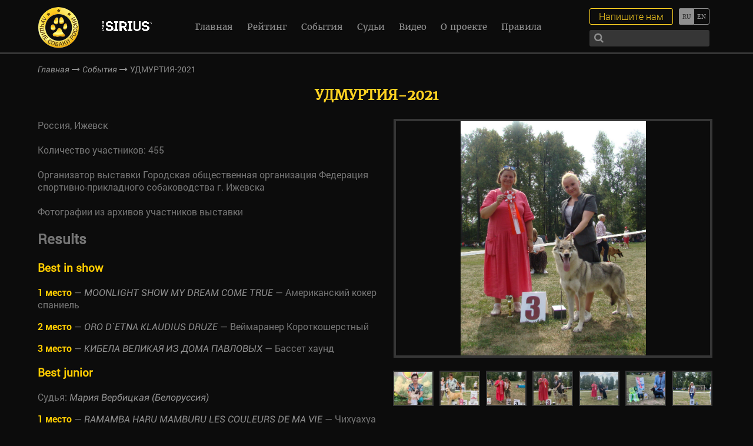

--- FILE ---
content_type: text/html; charset=UTF-8
request_url: https://bestrussian.dog/events/2021-08-21-udmurtiya-2021/
body_size: 12678
content:
<!DOCTYPE html>
<!--[if lt IE 7]><html lang="ru" class="lt-ie9 lt-ie8 lt-ie7"><![endif]-->
<!--[if IE 7]><html lang="ru" class="lt-ie9 lt-ie8"><![endif]-->
<!--[if IE 8]><html lang="ru" class="lt-ie9"><![endif]-->
<!--[if gt IE 8]><!-->
<html lang="ru">
<!--<![endif]-->
<head>
  <meta charset="utf-8" />
  <title>УДМУРТИЯ-2021 &#8212; Международный выставочный рейтинг шоу собак</title>
  <meta http-equiv="X-UA-Compatible" content="IE=edge" />
  <meta name="viewport" content="width=device-width, initial-scale=1.0, minimum-scale=1.0, maximum-scale=1.0, user-scalable=no" />
  <link rel="shortcut icon" href="https://bestrussian.dog/wp-content/themes/brd/img/favicon.ico" />
  <link rel="stylesheet" href="https://maxcdn.bootstrapcdn.com/font-awesome/4.7.0/css/font-awesome.min.css">
  <link rel="stylesheet" href="https://bestrussian.dog/wp-content/themes/brd/libs/magnific-popup/magnific-popup.css" />
  <link rel="stylesheet" href="https://bestrussian.dog/wp-content/themes/brd/libs/slick/slick.css">
  <link rel="stylesheet" href="https://bestrussian.dog/wp-content/themes/brd/libs/EasyDropDown/themes/easydropdown.css"/>
  <link rel="stylesheet" href="https://bestrussian.dog/wp-content/themes/brd/css/fonts.css" />
  <link rel="stylesheet" href="https://bestrussian.dog/wp-content/themes/brd/css/main.css?1769191847" />
  <link rel="stylesheet" href="https://bestrussian.dog/wp-content/themes/brd/css/media.css?1769191847" />
  <meta name='robots' content='index, follow, max-image-preview:large, max-snippet:-1, max-video-preview:-1' />

	<!-- This site is optimized with the Yoast SEO plugin v26.8 - https://yoast.com/product/yoast-seo-wordpress/ -->
	<meta name="description" content="Информация о заводчиках, владельцах и хендлерах. Анонсы, репортажи, фотографии, видео и результаты выставок." />
	<link rel="canonical" href="https://bestrussian.dog/events/2021-08-21-udmurtiya-2021/" />
	<meta property="og:locale" content="ru_RU" />
	<meta property="og:type" content="article" />
	<meta property="og:title" content="УДМУРТИЯ-2021 &#8212; Международный выставочный рейтинг шоу собак" />
	<meta property="og:description" content="Информация о заводчиках, владельцах и хендлерах. Анонсы, репортажи, фотографии, видео и результаты выставок." />
	<meta property="og:url" content="https://bestrussian.dog/events/2021-08-21-udmurtiya-2021/" />
	<meta property="og:site_name" content="Международный выставочный рейтинг шоу собак" />
	<meta property="article:publisher" content="https://facebook.com/bestrussiandog" />
	<meta property="article:published_time" content="2021-09-01T17:34:06+00:00" />
	<meta property="article:modified_time" content="2025-02-20T19:17:41+00:00" />
	<meta name="author" content="Yuliya Demidova" />
	<meta name="twitter:card" content="summary_large_image" />
	<meta name="twitter:creator" content="@BestRussianDog" />
	<meta name="twitter:site" content="@BestRussianDog" />
	<meta name="twitter:label1" content="Написано автором" />
	<meta name="twitter:data1" content="Yuliya Demidova" />
	<script type="application/ld+json" class="yoast-schema-graph">{"@context":"https://schema.org","@graph":[{"@type":"Article","@id":"https://bestrussian.dog/events/2021-08-21-udmurtiya-2021/#article","isPartOf":{"@id":"https://bestrussian.dog/events/2021-08-21-udmurtiya-2021/"},"author":{"name":"Yuliya Demidova","@id":"https://bestrussian.dog/#/schema/person/3f8d42bb330e1931e62b5cedd9258a7f"},"headline":"2021-08-21 УДМУРТИЯ-2021","datePublished":"2021-09-01T17:34:06+00:00","dateModified":"2025-02-20T19:17:41+00:00","mainEntityOfPage":{"@id":"https://bestrussian.dog/events/2021-08-21-udmurtiya-2021/"},"wordCount":4,"publisher":{"@id":"https://bestrussian.dog/#organization"},"articleSection":["События"],"inLanguage":"ru-RU"},{"@type":"WebPage","@id":"https://bestrussian.dog/events/2021-08-21-udmurtiya-2021/","url":"https://bestrussian.dog/events/2021-08-21-udmurtiya-2021/","name":"УДМУРТИЯ-2021 &#8212; Международный выставочный рейтинг шоу собак","isPartOf":{"@id":"https://bestrussian.dog/#website"},"datePublished":"2021-09-01T17:34:06+00:00","dateModified":"2025-02-20T19:17:41+00:00","description":"Информация о заводчиках, владельцах и хендлерах. Анонсы, репортажи, фотографии, видео и результаты выставок.","breadcrumb":{"@id":"https://bestrussian.dog/events/2021-08-21-udmurtiya-2021/#breadcrumb"},"inLanguage":"ru-RU","potentialAction":[{"@type":"ReadAction","target":["https://bestrussian.dog/events/2021-08-21-udmurtiya-2021/"]}]},{"@type":"BreadcrumbList","@id":"https://bestrussian.dog/events/2021-08-21-udmurtiya-2021/#breadcrumb","itemListElement":[{"@type":"ListItem","position":1,"name":"Главная страница","item":"https://bestrussian.dog/"},{"@type":"ListItem","position":2,"name":"2021-08-21 УДМУРТИЯ-2021"}]},{"@type":"WebSite","@id":"https://bestrussian.dog/#website","url":"https://bestrussian.dog/","name":"Международный выставочный рейтинг шоу собак","description":"Международный выставочный рейтинг шоу собак. Информация о заводчиках, владельцах и хендлерах. Анонсы, репортажи, фотографии, видео и результаты выставок.","publisher":{"@id":"https://bestrussian.dog/#organization"},"potentialAction":[{"@type":"SearchAction","target":{"@type":"EntryPoint","urlTemplate":"https://bestrussian.dog/?s={search_term_string}"},"query-input":{"@type":"PropertyValueSpecification","valueRequired":true,"valueName":"search_term_string"}}],"inLanguage":"ru-RU"},{"@type":"Organization","@id":"https://bestrussian.dog/#organization","name":"Международный выставочный рейтинг шоу собак","url":"https://bestrussian.dog/","logo":{"@type":"ImageObject","inLanguage":"ru-RU","@id":"https://bestrussian.dog/#/schema/logo/image/","url":"https://bestrussian.dog/wp-content/uploads/2024/05/logo-rus.png","contentUrl":"https://bestrussian.dog/wp-content/uploads/2024/05/logo-rus.png","width":71,"height":70,"caption":"Международный выставочный рейтинг шоу собак"},"image":{"@id":"https://bestrussian.dog/#/schema/logo/image/"},"sameAs":["https://facebook.com/bestrussiandog","https://x.com/BestRussianDog","https://instagram.com/bestrussianwoof","https://youtube.com/channel/UCKCYF1H_RiYkhY2LtxcTPDw"]},{"@type":"Person","@id":"https://bestrussian.dog/#/schema/person/3f8d42bb330e1931e62b5cedd9258a7f","name":"Yuliya Demidova","image":{"@type":"ImageObject","inLanguage":"ru-RU","@id":"https://bestrussian.dog/#/schema/person/image/","url":"https://secure.gravatar.com/avatar/e041688d2db5663b48d3d7a7e2d97e65841b2321195cfac9e246a77849068c39?s=96&d=mm&r=g","contentUrl":"https://secure.gravatar.com/avatar/e041688d2db5663b48d3d7a7e2d97e65841b2321195cfac9e246a77849068c39?s=96&d=mm&r=g","caption":"Yuliya Demidova"}}]}</script>
	<!-- / Yoast SEO plugin. -->


<link rel="alternate" title="oEmbed (JSON)" type="application/json+oembed" href="https://bestrussian.dog/wp-json/oembed/1.0/embed?url=https%3A%2F%2Fbestrussian.dog%2Fevents%2F2021-08-21-udmurtiya-2021%2F" />
<link rel="alternate" title="oEmbed (XML)" type="text/xml+oembed" href="https://bestrussian.dog/wp-json/oembed/1.0/embed?url=https%3A%2F%2Fbestrussian.dog%2Fevents%2F2021-08-21-udmurtiya-2021%2F&#038;format=xml" />
<style id='wp-img-auto-sizes-contain-inline-css' type='text/css'>
img:is([sizes=auto i],[sizes^="auto," i]){contain-intrinsic-size:3000px 1500px}
/*# sourceURL=wp-img-auto-sizes-contain-inline-css */
</style>
<style id='wp-emoji-styles-inline-css' type='text/css'>

	img.wp-smiley, img.emoji {
		display: inline !important;
		border: none !important;
		box-shadow: none !important;
		height: 1em !important;
		width: 1em !important;
		margin: 0 0.07em !important;
		vertical-align: -0.1em !important;
		background: none !important;
		padding: 0 !important;
	}
/*# sourceURL=wp-emoji-styles-inline-css */
</style>
<link rel='stylesheet' id='wp-block-library-css' href='https://bestrussian.dog/wp-includes/css/dist/block-library/style.min.css?ver=6.9' type='text/css' media='all' />
<style id='global-styles-inline-css' type='text/css'>
:root{--wp--preset--aspect-ratio--square: 1;--wp--preset--aspect-ratio--4-3: 4/3;--wp--preset--aspect-ratio--3-4: 3/4;--wp--preset--aspect-ratio--3-2: 3/2;--wp--preset--aspect-ratio--2-3: 2/3;--wp--preset--aspect-ratio--16-9: 16/9;--wp--preset--aspect-ratio--9-16: 9/16;--wp--preset--color--black: #000000;--wp--preset--color--cyan-bluish-gray: #abb8c3;--wp--preset--color--white: #ffffff;--wp--preset--color--pale-pink: #f78da7;--wp--preset--color--vivid-red: #cf2e2e;--wp--preset--color--luminous-vivid-orange: #ff6900;--wp--preset--color--luminous-vivid-amber: #fcb900;--wp--preset--color--light-green-cyan: #7bdcb5;--wp--preset--color--vivid-green-cyan: #00d084;--wp--preset--color--pale-cyan-blue: #8ed1fc;--wp--preset--color--vivid-cyan-blue: #0693e3;--wp--preset--color--vivid-purple: #9b51e0;--wp--preset--gradient--vivid-cyan-blue-to-vivid-purple: linear-gradient(135deg,rgb(6,147,227) 0%,rgb(155,81,224) 100%);--wp--preset--gradient--light-green-cyan-to-vivid-green-cyan: linear-gradient(135deg,rgb(122,220,180) 0%,rgb(0,208,130) 100%);--wp--preset--gradient--luminous-vivid-amber-to-luminous-vivid-orange: linear-gradient(135deg,rgb(252,185,0) 0%,rgb(255,105,0) 100%);--wp--preset--gradient--luminous-vivid-orange-to-vivid-red: linear-gradient(135deg,rgb(255,105,0) 0%,rgb(207,46,46) 100%);--wp--preset--gradient--very-light-gray-to-cyan-bluish-gray: linear-gradient(135deg,rgb(238,238,238) 0%,rgb(169,184,195) 100%);--wp--preset--gradient--cool-to-warm-spectrum: linear-gradient(135deg,rgb(74,234,220) 0%,rgb(151,120,209) 20%,rgb(207,42,186) 40%,rgb(238,44,130) 60%,rgb(251,105,98) 80%,rgb(254,248,76) 100%);--wp--preset--gradient--blush-light-purple: linear-gradient(135deg,rgb(255,206,236) 0%,rgb(152,150,240) 100%);--wp--preset--gradient--blush-bordeaux: linear-gradient(135deg,rgb(254,205,165) 0%,rgb(254,45,45) 50%,rgb(107,0,62) 100%);--wp--preset--gradient--luminous-dusk: linear-gradient(135deg,rgb(255,203,112) 0%,rgb(199,81,192) 50%,rgb(65,88,208) 100%);--wp--preset--gradient--pale-ocean: linear-gradient(135deg,rgb(255,245,203) 0%,rgb(182,227,212) 50%,rgb(51,167,181) 100%);--wp--preset--gradient--electric-grass: linear-gradient(135deg,rgb(202,248,128) 0%,rgb(113,206,126) 100%);--wp--preset--gradient--midnight: linear-gradient(135deg,rgb(2,3,129) 0%,rgb(40,116,252) 100%);--wp--preset--font-size--small: 13px;--wp--preset--font-size--medium: 20px;--wp--preset--font-size--large: 36px;--wp--preset--font-size--x-large: 42px;--wp--preset--spacing--20: 0.44rem;--wp--preset--spacing--30: 0.67rem;--wp--preset--spacing--40: 1rem;--wp--preset--spacing--50: 1.5rem;--wp--preset--spacing--60: 2.25rem;--wp--preset--spacing--70: 3.38rem;--wp--preset--spacing--80: 5.06rem;--wp--preset--shadow--natural: 6px 6px 9px rgba(0, 0, 0, 0.2);--wp--preset--shadow--deep: 12px 12px 50px rgba(0, 0, 0, 0.4);--wp--preset--shadow--sharp: 6px 6px 0px rgba(0, 0, 0, 0.2);--wp--preset--shadow--outlined: 6px 6px 0px -3px rgb(255, 255, 255), 6px 6px rgb(0, 0, 0);--wp--preset--shadow--crisp: 6px 6px 0px rgb(0, 0, 0);}:where(.is-layout-flex){gap: 0.5em;}:where(.is-layout-grid){gap: 0.5em;}body .is-layout-flex{display: flex;}.is-layout-flex{flex-wrap: wrap;align-items: center;}.is-layout-flex > :is(*, div){margin: 0;}body .is-layout-grid{display: grid;}.is-layout-grid > :is(*, div){margin: 0;}:where(.wp-block-columns.is-layout-flex){gap: 2em;}:where(.wp-block-columns.is-layout-grid){gap: 2em;}:where(.wp-block-post-template.is-layout-flex){gap: 1.25em;}:where(.wp-block-post-template.is-layout-grid){gap: 1.25em;}.has-black-color{color: var(--wp--preset--color--black) !important;}.has-cyan-bluish-gray-color{color: var(--wp--preset--color--cyan-bluish-gray) !important;}.has-white-color{color: var(--wp--preset--color--white) !important;}.has-pale-pink-color{color: var(--wp--preset--color--pale-pink) !important;}.has-vivid-red-color{color: var(--wp--preset--color--vivid-red) !important;}.has-luminous-vivid-orange-color{color: var(--wp--preset--color--luminous-vivid-orange) !important;}.has-luminous-vivid-amber-color{color: var(--wp--preset--color--luminous-vivid-amber) !important;}.has-light-green-cyan-color{color: var(--wp--preset--color--light-green-cyan) !important;}.has-vivid-green-cyan-color{color: var(--wp--preset--color--vivid-green-cyan) !important;}.has-pale-cyan-blue-color{color: var(--wp--preset--color--pale-cyan-blue) !important;}.has-vivid-cyan-blue-color{color: var(--wp--preset--color--vivid-cyan-blue) !important;}.has-vivid-purple-color{color: var(--wp--preset--color--vivid-purple) !important;}.has-black-background-color{background-color: var(--wp--preset--color--black) !important;}.has-cyan-bluish-gray-background-color{background-color: var(--wp--preset--color--cyan-bluish-gray) !important;}.has-white-background-color{background-color: var(--wp--preset--color--white) !important;}.has-pale-pink-background-color{background-color: var(--wp--preset--color--pale-pink) !important;}.has-vivid-red-background-color{background-color: var(--wp--preset--color--vivid-red) !important;}.has-luminous-vivid-orange-background-color{background-color: var(--wp--preset--color--luminous-vivid-orange) !important;}.has-luminous-vivid-amber-background-color{background-color: var(--wp--preset--color--luminous-vivid-amber) !important;}.has-light-green-cyan-background-color{background-color: var(--wp--preset--color--light-green-cyan) !important;}.has-vivid-green-cyan-background-color{background-color: var(--wp--preset--color--vivid-green-cyan) !important;}.has-pale-cyan-blue-background-color{background-color: var(--wp--preset--color--pale-cyan-blue) !important;}.has-vivid-cyan-blue-background-color{background-color: var(--wp--preset--color--vivid-cyan-blue) !important;}.has-vivid-purple-background-color{background-color: var(--wp--preset--color--vivid-purple) !important;}.has-black-border-color{border-color: var(--wp--preset--color--black) !important;}.has-cyan-bluish-gray-border-color{border-color: var(--wp--preset--color--cyan-bluish-gray) !important;}.has-white-border-color{border-color: var(--wp--preset--color--white) !important;}.has-pale-pink-border-color{border-color: var(--wp--preset--color--pale-pink) !important;}.has-vivid-red-border-color{border-color: var(--wp--preset--color--vivid-red) !important;}.has-luminous-vivid-orange-border-color{border-color: var(--wp--preset--color--luminous-vivid-orange) !important;}.has-luminous-vivid-amber-border-color{border-color: var(--wp--preset--color--luminous-vivid-amber) !important;}.has-light-green-cyan-border-color{border-color: var(--wp--preset--color--light-green-cyan) !important;}.has-vivid-green-cyan-border-color{border-color: var(--wp--preset--color--vivid-green-cyan) !important;}.has-pale-cyan-blue-border-color{border-color: var(--wp--preset--color--pale-cyan-blue) !important;}.has-vivid-cyan-blue-border-color{border-color: var(--wp--preset--color--vivid-cyan-blue) !important;}.has-vivid-purple-border-color{border-color: var(--wp--preset--color--vivid-purple) !important;}.has-vivid-cyan-blue-to-vivid-purple-gradient-background{background: var(--wp--preset--gradient--vivid-cyan-blue-to-vivid-purple) !important;}.has-light-green-cyan-to-vivid-green-cyan-gradient-background{background: var(--wp--preset--gradient--light-green-cyan-to-vivid-green-cyan) !important;}.has-luminous-vivid-amber-to-luminous-vivid-orange-gradient-background{background: var(--wp--preset--gradient--luminous-vivid-amber-to-luminous-vivid-orange) !important;}.has-luminous-vivid-orange-to-vivid-red-gradient-background{background: var(--wp--preset--gradient--luminous-vivid-orange-to-vivid-red) !important;}.has-very-light-gray-to-cyan-bluish-gray-gradient-background{background: var(--wp--preset--gradient--very-light-gray-to-cyan-bluish-gray) !important;}.has-cool-to-warm-spectrum-gradient-background{background: var(--wp--preset--gradient--cool-to-warm-spectrum) !important;}.has-blush-light-purple-gradient-background{background: var(--wp--preset--gradient--blush-light-purple) !important;}.has-blush-bordeaux-gradient-background{background: var(--wp--preset--gradient--blush-bordeaux) !important;}.has-luminous-dusk-gradient-background{background: var(--wp--preset--gradient--luminous-dusk) !important;}.has-pale-ocean-gradient-background{background: var(--wp--preset--gradient--pale-ocean) !important;}.has-electric-grass-gradient-background{background: var(--wp--preset--gradient--electric-grass) !important;}.has-midnight-gradient-background{background: var(--wp--preset--gradient--midnight) !important;}.has-small-font-size{font-size: var(--wp--preset--font-size--small) !important;}.has-medium-font-size{font-size: var(--wp--preset--font-size--medium) !important;}.has-large-font-size{font-size: var(--wp--preset--font-size--large) !important;}.has-x-large-font-size{font-size: var(--wp--preset--font-size--x-large) !important;}
/*# sourceURL=global-styles-inline-css */
</style>

<style id='classic-theme-styles-inline-css' type='text/css'>
/*! This file is auto-generated */
.wp-block-button__link{color:#fff;background-color:#32373c;border-radius:9999px;box-shadow:none;text-decoration:none;padding:calc(.667em + 2px) calc(1.333em + 2px);font-size:1.125em}.wp-block-file__button{background:#32373c;color:#fff;text-decoration:none}
/*# sourceURL=/wp-includes/css/classic-themes.min.css */
</style>
<!--n2css--><!--n2js--><link rel="https://api.w.org/" href="https://bestrussian.dog/wp-json/" /><link rel="alternate" title="JSON" type="application/json" href="https://bestrussian.dog/wp-json/wp/v2/posts/28407" /><link rel="EditURI" type="application/rsd+xml" title="RSD" href="https://bestrussian.dog/xmlrpc.php?rsd" />
<meta name="generator" content="WordPress 6.9" />
<link rel='shortlink' href='https://bestrussian.dog/?p=28407' />
<style type="text/css">
.qtranxs_flag_ru {background-image: url(https://bestrussian.dog/wp-content/plugins/qtranslate-x/flags/ru.png); background-repeat: no-repeat;}
.qtranxs_flag_en {background-image: url(https://bestrussian.dog/wp-content/plugins/qtranslate-x/flags/gb.png); background-repeat: no-repeat;}
</style>
<link hreflang="ru" href="https://bestrussian.dog/ru/events/2021-08-21-udmurtiya-2021/" rel="alternate" />
<link hreflang="en" href="https://bestrussian.dog/en/events/2021-08-21-udmurtiya-2021/" rel="alternate" />
<link hreflang="x-default" href="https://bestrussian.dog/events/2021-08-21-udmurtiya-2021/" rel="alternate" />
<meta name="generator" content="qTranslate-X 3.4.6.8" />
  <!-- Yandex.Metrika counter -->
  <script type="text/javascript">
      (function (d, w, c) {
          (w[c] = w[c] || []).push(function() {
              try {
                  w.yaCounter43192619 = new Ya.Metrika({
                      id:43192619,
                      clickmap:true,
                      trackLinks:true,
                      accurateTrackBounce:true,
                      webvisor:true,
                      trackHash:true
                  });
              } catch(e) { }
          });
  
          var n = d.getElementsByTagName("script")[0],
              s = d.createElement("script"),
              f = function () { n.parentNode.insertBefore(s, n); };
          s.type = "text/javascript";
          s.async = true;
          s.src = "https://mc.yandex.ru/metrika/watch.js";
  
          if (w.opera == "[object Opera]") {
              d.addEventListener("DOMContentLoaded", f, false);
          } else { f(); }
      })(document, window, "yandex_metrika_callbacks");
  </script>
  <noscript><div><img src="https://mc.yandex.ru/watch/43192619" style="position:absolute; left:-9999px;" alt="" /></div></noscript>
  <!-- /Yandex.Metrika counter -->
  
  <script>
    var page_title = '2021-08-21 УДМУРТИЯ-2021';
  </script>
</head>
<body>
  <header>
    <div class="top-line">
      <a href="https://bestrussian.dog" class="logo">
        <div class="logo-img logo-img-ru"></div>        
      </a>

      <a href="https://pet.limkorm.ru/pitomnikam/?erid=2VtzqwAqhvv" class="logo2" target="_blank" title="">
                    <img src="https://bestrussian.dog/wp-content/uploads/2024/02/SIRIUS-belyj-logo-na-prozrachnom-fone-1.png" alt="" />
                </a>
      <div class="menu-menu-1-container"><ul id="menu-menu-1" class="nav"><li id="menu-item-44" class="menu-item menu-item-type-post_type menu-item-object-page menu-item-home menu-item-44"><a href="https://bestrussian.dog/">Главная</a></li>
<li id="menu-item-7619" class="menu-item menu-item-type-custom menu-item-object-custom menu-item-7619"><a href="/dogs_rating/">Рейтинг</a></li>
<li id="menu-item-2833" class="menu-item menu-item-type-taxonomy menu-item-object-category current-post-ancestor current-menu-parent current-post-parent menu-item-2833"><a href="https://bestrussian.dog/events/">События</a></li>
<li id="menu-item-10097" class="menu-item menu-item-type-post_type menu-item-object-page menu-item-10097"><a href="https://bestrussian.dog/judges/">Судьи</a></li>
<li id="menu-item-10098" class="menu-item menu-item-type-post_type menu-item-object-page menu-item-10098"><a href="https://bestrussian.dog/poisk-zavodchikov/">Поиск заводчиков</a></li>
<li id="menu-item-7740" class="menu-item menu-item-type-post_type menu-item-object-page menu-item-7740"><a href="https://bestrussian.dog/video/">Видео</a></li>
<li id="menu-item-310" class="menu-item menu-item-type-post_type menu-item-object-page menu-item-310"><a href="https://bestrussian.dog/o-proekte/">О проекте</a></li>
<li id="menu-item-57280" class="menu-item menu-item-type-post_type menu-item-object-page menu-item-57280"><a href="https://bestrussian.dog/rules/">Правила</a></li>
</ul></div>      <div class="lang-switch">
                
        
<ul class="language-chooser language-chooser-text qtranxs_language_chooser" id="qtranslate-chooser">
<li class="lang-ru active"><a href="https://bestrussian.dog/ru/events/2021-08-21-udmurtiya-2021/" hreflang="ru" title="Русский (ru)" class="qtranxs_text qtranxs_text_ru"><span>Русский</span></a></li>
<li class="lang-en"><a href="https://bestrussian.dog/en/events/2021-08-21-udmurtiya-2021/" hreflang="en" title="English (en)" class="qtranxs_text qtranxs_text_en"><span>English</span></a></li>
</ul><div class="qtranxs_widget_end"></div>
      </div>
      <div class="write-search">
        <div class="search">
          <form method="get" action="https://bestrussian.dog/poisk/">
            <input autocomplete="off" type="text" name="search"/>
            <button><i class="fa fa-search" aria-hidden="true"></i></button>
          </form>
        </div>
        <a href="#popup-order" class="write-me">Напишите нам</a>
      </div>
      <div class="sandwich"> 
        <div class="sw-topper"></div> 
        <div class="sw-bottom"></div> 
        <div class="sw-footer"></div> 
      </div>
    </div>
  </header>  <div class="bread-crumbs">
    <div class="bread-crumbs-content">
      <a href="https://bestrussian.dog">Главная</a>
      <i class="fa fa-long-arrow-right" aria-hidden="true"></i>
      <a href="https://bestrussian.dog/events/">События</a>
      <i class="fa fa-long-arrow-right" aria-hidden="true"></i>
      <span>
        УДМУРТИЯ-2021      </span>
    </div>
  </div>
  <section class="page-events">
    <div class="post-content">
      <h1>
        УДМУРТИЯ-2021      </h1>
              <div class="card-pet-slider-box post-slider">
          <div class="slider-card-pet">
                                          <div>
                  <div class="slider-card-pet-item" href="https://bestrussian.dog/wp-content/uploads/2019/08/big-1-3-3.jpg" style="background: url(https://bestrussian.dog/wp-content/uploads/2019/08/big-1-3-3.jpg)"></div>
                                  </div>
                              <div>
                  <div class="slider-card-pet-item" href="https://bestrussian.dog/wp-content/uploads/2021/09/big-2-2.jpg" style="background: url(https://bestrussian.dog/wp-content/uploads/2021/09/big-2-2.jpg)"></div>
                                  </div>
                              <div>
                  <div class="slider-card-pet-item" href="https://bestrussian.dog/wp-content/uploads/2021/09/big-2-3.jpg" style="background: url(https://bestrussian.dog/wp-content/uploads/2021/09/big-2-3.jpg)"></div>
                                  </div>
                              <div>
                  <div class="slider-card-pet-item" href="https://bestrussian.dog/wp-content/uploads/2021/08/big-4-4.jpg" style="background: url(https://bestrussian.dog/wp-content/uploads/2021/08/big-4-4.jpg)"></div>
                                  </div>
                              <div>
                  <div class="slider-card-pet-item" href="https://bestrussian.dog/wp-content/uploads/2021/09/big-4-1.jpg" style="background: url(https://bestrussian.dog/wp-content/uploads/2021/09/big-4-1.jpg)"></div>
                                  </div>
                              <div>
                  <div class="slider-card-pet-item" href="https://bestrussian.dog/wp-content/uploads/2021/09/big-5-1.jpg" style="background: url(https://bestrussian.dog/wp-content/uploads/2021/09/big-5-1.jpg)"></div>
                                  </div>
                              <div>
                  <div class="slider-card-pet-item" href="https://bestrussian.dog/wp-content/uploads/2021/09/big-5-3.jpg" style="background: url(https://bestrussian.dog/wp-content/uploads/2021/09/big-5-3.jpg)"></div>
                                  </div>
                              <div>
                  <div class="slider-card-pet-item" href="https://bestrussian.dog/wp-content/uploads/2021/09/big-6-1.jpg" style="background: url(https://bestrussian.dog/wp-content/uploads/2021/09/big-6-1.jpg)"></div>
                                  </div>
                              <div>
                  <div class="slider-card-pet-item" href="https://bestrussian.dog/wp-content/uploads/2020/11/big-7-1-5.jpg" style="background: url(https://bestrussian.dog/wp-content/uploads/2020/11/big-7-1-5.jpg)"></div>
                                  </div>
                              <div>
                  <div class="slider-card-pet-item" href="https://bestrussian.dog/wp-content/uploads/2021/09/big-7-3.jpg" style="background: url(https://bestrussian.dog/wp-content/uploads/2021/09/big-7-3.jpg)"></div>
                                  </div>
                              <div>
                  <div class="slider-card-pet-item" href="https://bestrussian.dog/wp-content/uploads/2017/10/big-8-3.jpg" style="background: url(https://bestrussian.dog/wp-content/uploads/2017/10/big-8-3.jpg)"></div>
                                  </div>
                              <div>
                  <div class="slider-card-pet-item" href="https://bestrussian.dog/wp-content/uploads/2021/06/big-9-1-5.jpg" style="background: url(https://bestrussian.dog/wp-content/uploads/2021/06/big-9-1-5.jpg)"></div>
                                  </div>
                              <div>
                  <div class="slider-card-pet-item" href="https://bestrussian.dog/wp-content/uploads/2021/09/big-9-3.jpg" style="background: url(https://bestrussian.dog/wp-content/uploads/2021/09/big-9-3.jpg)"></div>
                                  </div>
                              <div>
                  <div class="slider-card-pet-item" href="https://bestrussian.dog/wp-content/uploads/2021/09/bisj-2.jpg" style="background: url(https://bestrussian.dog/wp-content/uploads/2021/09/bisj-2.jpg)"></div>
                                  </div>
                              <div>
                  <div class="slider-card-pet-item" href="https://bestrussian.dog/wp-content/uploads/2021/09/bisj-3.jpg" style="background: url(https://bestrussian.dog/wp-content/uploads/2021/09/bisj-3.jpg)"></div>
                                  </div>
                                    </div>
          <div class="slider-card-pet-nav">
                                          <div>
                  <div class="slider-card-pet-nav-item" style="background: url(https://bestrussian.dog/wp-content/uploads/2019/08/big-1-3-3-150x150.jpg)"></div>
                </div>
                              <div>
                  <div class="slider-card-pet-nav-item" style="background: url(https://bestrussian.dog/wp-content/uploads/2021/09/big-2-2-150x150.jpg)"></div>
                </div>
                              <div>
                  <div class="slider-card-pet-nav-item" style="background: url(https://bestrussian.dog/wp-content/uploads/2021/09/big-2-3-150x150.jpg)"></div>
                </div>
                              <div>
                  <div class="slider-card-pet-nav-item" style="background: url(https://bestrussian.dog/wp-content/uploads/2021/08/big-4-4-150x150.jpg)"></div>
                </div>
                              <div>
                  <div class="slider-card-pet-nav-item" style="background: url(https://bestrussian.dog/wp-content/uploads/2021/09/big-4-1-150x150.jpg)"></div>
                </div>
                              <div>
                  <div class="slider-card-pet-nav-item" style="background: url(https://bestrussian.dog/wp-content/uploads/2021/09/big-5-1-150x150.jpg)"></div>
                </div>
                              <div>
                  <div class="slider-card-pet-nav-item" style="background: url(https://bestrussian.dog/wp-content/uploads/2021/09/big-5-3-150x150.jpg)"></div>
                </div>
                              <div>
                  <div class="slider-card-pet-nav-item" style="background: url(https://bestrussian.dog/wp-content/uploads/2021/09/big-6-1-150x150.jpg)"></div>
                </div>
                              <div>
                  <div class="slider-card-pet-nav-item" style="background: url(https://bestrussian.dog/wp-content/uploads/2020/11/big-7-1-5-150x150.jpg)"></div>
                </div>
                              <div>
                  <div class="slider-card-pet-nav-item" style="background: url(https://bestrussian.dog/wp-content/uploads/2021/09/big-7-3-150x150.jpg)"></div>
                </div>
                              <div>
                  <div class="slider-card-pet-nav-item" style="background: url(https://bestrussian.dog/wp-content/uploads/2017/10/big-8-3-150x150.jpg)"></div>
                </div>
                              <div>
                  <div class="slider-card-pet-nav-item" style="background: url(https://bestrussian.dog/wp-content/uploads/2021/06/big-9-1-5-150x150.jpg)"></div>
                </div>
                              <div>
                  <div class="slider-card-pet-nav-item" style="background: url(https://bestrussian.dog/wp-content/uploads/2021/09/big-9-3-150x150.jpg)"></div>
                </div>
                              <div>
                  <div class="slider-card-pet-nav-item" style="background: url(https://bestrussian.dog/wp-content/uploads/2021/09/bisj-2-150x150.jpg)"></div>
                </div>
                              <div>
                  <div class="slider-card-pet-nav-item" style="background: url(https://bestrussian.dog/wp-content/uploads/2021/09/bisj-3-150x150.jpg)"></div>
                </div>
                                    </div>
        </div>
            Россия, Ижевск<br />
<br />
Количество участников: 455<br />
<br />
Организатор выставки Городская общественная организация Федерация спортивно-прикладного собаководства г. Ижевска<br />
<br />
Фотографии из архивов участников выставки<h2>Results</h2><h3><span style="color: #ffcc00;">Best in show</span></h3><p>
                  <strong>
                    <span style="color: #ffcc00;">1 место</span>
                  </strong> —
                  <a href="https://bestrussian.dog/dogs/moonlight-show-my-dream-come-true/">MOONLIGHT SHOW MY DREAM COME TRUE</a> — Американский кокер спаниель
                </p><p>
                  <strong>
                    <span style="color: #ffcc00;">2 место</span>
                  </strong> —
                  <a href="https://bestrussian.dog/dogs/oro-d-etna-klaudius-druze/">ORO D`ETNA KLAUDIUS DRUZE</a> — Веймаранер Короткошерстный
                </p><p>
                  <strong>
                    <span style="color: #ffcc00;">3 место</span>
                  </strong> —
                  <a href="https://bestrussian.dog/dogs/kibela-velikaya-iz-doma-pavlovyh/">КИБЕЛА ВЕЛИКАЯ ИЗ ДОМА ПАВЛОВЫХ</a> — Бассет хаунд
                </p><h3><span style="color: #ffcc00;">Best junior</span></h3><p>Судья: <a href="https://bestrussian.dog/experts/maria-viarbitskaya/">Мария Вербицкая  (Белоруссия)</a></p><p>
                  <strong>
                    <span style="color: #ffcc00;">1 место</span>
                  </strong> —
                  <a href="https://bestrussian.dog/dogs/ramamba-haru-mamburu-les-couleurs-de-ma-vie/">RAMAMBA HARU MAMBURU LES COULEURS DE MA VIE</a> — Чихуахуа гладкошерстная
                </p><p>
                  <strong>
                    <span style="color: #ffcc00;">2 место</span>
                  </strong> —
                  <a href="https://bestrussian.dog/dogs/trajpl-trast-ushuk/">TRIPLE THRUST USHUK</a> — Среднеазиатская овчарка
                </p><p>
                  <strong>
                    <span style="color: #ffcc00;">3 место</span>
                  </strong> —
                  <a href="https://bestrussian.dog/dogs/littl-fut-jenny/">LITTL FUT JENNY</a> — Такса миниатюрная длинношерстная
                </p><h3><span style="color: #ffcc00;">Best in group</span></h3><h3><span style="color: #ffcc00;">Группа  1</span></h3><p>Судья: <a href="https://bestrussian.dog/experts/maria-viarbitskaya/">Мария Вербицкая  (Белоруссия)</a></p><p>
                    <strong>
                      <span style="color: #ffcc00;">1 место</span>
                    </strong> —
                    <a href="https://bestrussian.dog/dogs/mystic-highlands-dare-to-dream/">MYSTIC HIGHLANDS DARE TO DREAM</a> — Австралийская овчарка
                  </p><p>
                    <strong>
                      <span style="color: #ffcc00;">2 место</span>
                    </strong> —
                    <a href="https://bestrussian.dog/dogs/slavjanka-pal-zileri/">SLAVJANKA PAL ZILERI</a> — Схипперке
                  </p><p>
                    <strong>
                      <span style="color: #ffcc00;">3 место</span>
                    </strong> —
                    <a href="https://bestrussian.dog/dogs/zvezda-priirtyshya-alaniya/">ZVEZDA PRIIRTYSHYA ALANIYA</a> — Чехословацкая волчья собака
                  </p><h3><span style="color: #ffcc00;">Группа  2</span></h3><p>Судья: <a href="https://bestrussian.dog/experts/maria-viarbitskaya/">Мария Вербицкая  (Белоруссия)</a></p><p>
                    <strong>
                      <span style="color: #ffcc00;">1 место</span>
                    </strong> —
                    <a href="https://bestrussian.dog/dogs/aell/">AELLE</a> — Боксер
                  </p><p>
                    <strong>
                      <span style="color: #ffcc00;">2 место</span>
                    </strong> —
                    <a href="https://bestrussian.dog/dogs/emperor-ultimat-iz-dinastii-chempionov/">EMPEROR ULTIMAT IZ DINASTII CHEMPIONOV</a> — Итальянский кане-корсо
                  </p><p>
                    <strong>
                      <span style="color: #ffcc00;">3 место</span>
                    </strong> —
                    <a href="https://bestrussian.dog/dogs/slavjanka-gauguin/">SLAVJANKA GAUGUIN</a> — Цвергпинчер
                  </p><h3><span style="color: #ffcc00;">Группа  3</span></h3><p>Судья: <a href="https://bestrussian.dog/experts/liliya-hamitova/">Лилия Хамитова (Россия)</a></p><p>
                    <strong>
                      <span style="color: #ffcc00;">1 место</span>
                    </strong> —
                    <a href="https://bestrussian.dog/dogs/odna-za-vsekh-ot-bumage/">ODNA ZA VSEKH OT BUMAGE</a> — Скотч терьер
                  </p><p>
                    <strong>
                      <span style="color: #ffcc00;">2 место</span>
                    </strong> —
                    <a href="https://bestrussian.dog/dogs/favourite-winners-blesk/">FAVOURITE WINNERS BLESK</a> — Йоркширский терьер
                  </p><p>
                    <strong>
                      <span style="color: #ffcc00;">3 место</span>
                    </strong> —
                    <a href="https://bestrussian.dog/dogs/aloiz-medgik-bernard-show/">ALOIZ MEDGIK BERNARD SHOW</a> — Эрдельтерьер
                  </p><h3><span style="color: #ffcc00;">Группа  4</span></h3><p>Судья: <a href="https://bestrussian.dog/experts/svetlana-radyuk/">Светлана Радюк (Беларусь)</a></p><p>
                    <strong>
                      <span style="color: #ffcc00;">1 место</span>
                    </strong> —
                    <a href="https://bestrussian.dog/dogs/verus-virtus-moroshka/">VERUS VIRTUS MOROSHKA</a> — Такса кроличья гладкошерстная
                  </p><p>
                    <strong>
                      <span style="color: #ffcc00;">2 место</span>
                    </strong> —
                    <a href="https://bestrussian.dog/dogs/zvezda-kovaleni-elisei-i/">ZVEZDA KOVALENI ELISEI I</a> — Такса кроличья длинношерстная
                  </p><p>
                    <strong>
                      <span style="color: #ffcc00;">3 место</span>
                    </strong> —
                    <a href="https://bestrussian.dog/dogs/freyafelt-ballo-con-te/">FREYAFELT BALLO CON TE</a> — Такса миниатюрная жесткошерстная
                  </p><h3><span style="color: #ffcc00;">Группа  5</span></h3><p>Судья: <a href="https://bestrussian.dog/experts/svetlana-radyuk/">Светлана Радюк (Беларусь)</a></p><p>
                    <strong>
                      <span style="color: #ffcc00;">1 место</span>
                    </strong> —
                    <a href="https://bestrussian.dog/dogs/astra-brama-jasmin-silver-flower/">ASTRA BRAMA JASMIN SILVER FLOWER</a> — Сибирский хаски
                  </p><p>
                    <strong>
                      <span style="color: #ffcc00;">2 место</span>
                    </strong> —
                    <a href="https://bestrussian.dog/dogs/valgrand-victory-hally-berry/">VALGRAND VICTORY HALLY BERRY</a> — Американская акита
                  </p><p>
                    <strong>
                      <span style="color: #ffcc00;">3 место</span>
                    </strong> —
                    <a href="https://bestrussian.dog/dogs/zventa-sventana-triana-stars-celebrity-medio/">ZVENTA SVENTANA TRIANA STARS CELEBRITY (MEDIO)</a> — Мексиканская голая собака средняя
                  </p><h3><span style="color: #ffcc00;">Группа  6</span></h3><p>Судья: <a href="https://bestrussian.dog/experts/maria-viarbitskaya/">Мария Вербицкая  (Белоруссия)</a></p><p>
                    <strong>
                      <span style="color: #ffcc00;">1 место</span>
                    </strong> —
                    <a href="https://bestrussian.dog/dogs/kibela-velikaya-iz-doma-pavlovyh/">КИБЕЛА ВЕЛИКАЯ ИЗ ДОМА ПАВЛОВЫХ</a> — Бассет хаунд
                  </p><p>
                    <strong>
                      <span style="color: #ffcc00;">2 место</span>
                    </strong> —
                    <a href="https://bestrussian.dog/dogs/solar-spirit-amarula/">SOLAR SPIRIT AMARULA</a> — Родезийский риджбек
                  </p><p>
                    <strong>
                      <span style="color: #ffcc00;">3 место</span>
                    </strong> —
                    <a href="https://bestrussian.dog/dogs/puding-dog-liviya-avgusta/">ПУДИНГ ДОГ ЛИВИЯ АВГУСТА</a> — Далматин
                  </p><h3><span style="color: #ffcc00;">Группа  7</span></h3><p>Судья: <a href="https://bestrussian.dog/experts/svetlana-radyuk/">Светлана Радюк (Беларусь)</a></p><p>
                    <strong>
                      <span style="color: #ffcc00;">1 место</span>
                    </strong> —
                    <a href="https://bestrussian.dog/dogs/oro-d-etna-klaudius-druze/">ORO D`ETNA KLAUDIUS DRUZE</a> — Веймаранер Короткошерстный
                  </p><p>
                    <strong>
                      <span style="color: #ffcc00;">2 место</span>
                    </strong> —
                    <a href="https://bestrussian.dog/dogs/feel-of-pride-miley-hanley/">FEEL OF PRIDE MILEY HANLEY</a> — Итальянский бракк
                  </p><p>
                    <strong>
                      <span style="color: #ffcc00;">3 место</span>
                    </strong> —
                    <a href="https://bestrussian.dog/dogs/zoloto-aleksa-pride/">ZOLOTO ALEKSA PRIDE</a> — Венгерская легавая короткошерстная (выжла)
                  </p><h3><span style="color: #ffcc00;">Группа  8</span></h3><p>Судья: <a href="https://bestrussian.dog/experts/svetlana-radyuk/">Светлана Радюк (Беларусь)</a></p><p>
                    <strong>
                      <span style="color: #ffcc00;">1 место</span>
                    </strong> —
                    <a href="https://bestrussian.dog/dogs/moonlight-show-my-dream-come-true/">MOONLIGHT SHOW MY DREAM COME TRUE</a> — Американский кокер спаниель
                  </p><p>
                    <strong>
                      <span style="color: #ffcc00;">2 место</span>
                    </strong> —
                    <a href="https://bestrussian.dog/dogs/severnogo-korolevstva-akvamarin/">SEVERNOGO KOROLEVSTVA AKVAMARIN</a> — Прямошерстный ретривер
                  </p><p>
                    <strong>
                      <span style="color: #ffcc00;">3 место</span>
                    </strong> —
                    <a href="https://bestrussian.dog/dogs/foxberryhills-immens-fayrwork/">Foxberryhills Immens Fayrwork</a> — Английский спрингер спаниель
                  </p><h3><span style="color: #ffcc00;">Группа  9</span></h3><p>Судья: <a href="https://bestrussian.dog/experts/maria-viarbitskaya/">Мария Вербицкая  (Белоруссия)</a></p><p>
                    <strong>
                      <span style="color: #ffcc00;">1 место</span>
                    </strong> —
                    <a href="https://bestrussian.dog/dogs/favoritka-iz-kazanskogo-hanstva/">ФАВОРИТКА ИЗ КАЗАНСКОГО ХАНСТВА</a> — Пудель миниатюрный
                  </p><p>
                    <strong>
                      <span style="color: #ffcc00;">2 место</span>
                    </strong> —
                    <a href="https://bestrussian.dog/dogs/sandauri-domino-in-incognito-mode/">SANDAURI DOMINO IN INCOGNITO MODE</a> — Лхасский апсо
                  </p><p>
                    <strong>
                      <span style="color: #ffcc00;">3 место</span>
                    </strong> —
                    <a href="https://bestrussian.dog/dogs/magik-lemon-zhaklin/">МАГИК ЛЕМОН ЖАКЛИН</a> — Мопс
                  </p><h3><span style="color: #ffcc00;">Группа  10</span></h3><p>
                    <strong>
                      <span style="color: #ffcc00;">1 место</span>
                    </strong> —
                    <a href="https://bestrussian.dog/dogs/asti-sapphire-rara-diamante-nero/">ASTI SAPPHIRE RARA DIAMANTE NERO</a> — Малая итальянская борзая (левретка)
                  </p><p>
                    <strong>
                      <span style="color: #ffcc00;">2 место</span>
                    </strong> —
                    <a href="https://bestrussian.dog/dogs/barbarossa-guard-verner/">BARBAROSSA GUARD VERNER</a> — Ирландский вольфхаунд (волкодав)
                  </p><p>
                    <strong>
                      <span style="color: #ffcc00;">3 место</span>
                    </strong> —
                    <a href="https://bestrussian.dog/dogs/fonezel-znoy-extrim-avangard/">Fonezel Znoy Extrim Avangard</a> — Русская псовая борзая
                  </p>    </div>
  </section>
  <div class="partners">
    <h1>
      Наши партнеры    </h1>
    <div class="partners-slider">
                    <div class="partners-slider-item">
                      <a href="https://pet.limkorm.ru/" target="_blank">
              <img src="https://bestrussian.dog/wp-content/uploads/2024/03/logo-pet-food.png" alt="" />
            </a>
                  </div>
              <div class="partners-slider-item">
                      <a href="https://starfiresrussia.ru" target="_blank">
              <img src="https://bestrussian.dog/wp-content/uploads/2025/03/logo_strfire_baltu_uzrasu_BE_seselio-e1743424183848.png" alt="" />
            </a>
                  </div>
              <div class="partners-slider-item">
                      <a href="https://vetprom.ru/?utm_source=brdsite&utm_medium=cpc&utm_campaign=general" target="_blank">
              <img src="https://bestrussian.dog/wp-content/uploads/2025/05/vetprom-logo.png" alt="" />
            </a>
                  </div>
              <div class="partners-slider-item">
                      <a href="https://vetprom.ru/pets/catalog/?arrFilterCatalog%5BPROPERTY_MANUFACTURE%5D%5B%5D=Candioli&arrFilterCatalog%5BQUERY%5D=&SORT=N" target="_blank">
              <img src="https://bestrussian.dog/wp-content/uploads/2025/05/Candioli.png" alt="" />
            </a>
                  </div>
              <div class="partners-slider-item">
                      <a href="https://vetprom.ru/pets/catalog/?arrFilterCatalog%5BPROPERTY_MANUFACTURE%5D%5B%5D=Inform+Nutrition&arrFilterCatalog%5BQUERY%5D=&SORT=N" target="_blank">
              <img src="https://bestrussian.dog/wp-content/uploads/2025/05/Inform.png" alt="" />
            </a>
                  </div>
              <div class="partners-slider-item">
                      <a href="https://vetprom.ru/pets/catalog/?arrFilterCatalog%5BPROPERTY_MANUFACTURE%5D%5B%5D=LDCA&arrFilterCatalog%5BQUERY%5D=&SORT=N" target="_blank">
              <img src="https://bestrussian.dog/wp-content/uploads/2025/05/LDCA.png" alt="" />
            </a>
                  </div>
              <div class="partners-slider-item">
                      <a href="https://vetprom.ru/pets/catalog/?arrFilterCatalog%5BPROPERTY_MANUFACTURE%5D%5B%5D=Cosmetica+Veneta+srl&arrFilterCatalog%5BQUERY%5D=&SORT=N" target="_blank">
              <img src="https://bestrussian.dog/wp-content/uploads/2025/05/General_Yuup_original-color.png" alt="" />
            </a>
                  </div>
              <div class="partners-slider-item">
                      <a href="https://vetprom.ru/pets/catalog/?arrFilterCatalog%5BPROPERTY_MANUFACTURE%5D%5B%5D=Virbac&arrFilterCatalog%5BQUERY%5D=&SORT=N" target="_blank">
              <img src="https://bestrussian.dog/wp-content/uploads/2025/05/Logo-Virbac_.png" alt="" />
            </a>
                  </div>
              <div class="partners-slider-item">
                      <a href="https://vetprom.ru/pets/catalog/?arrFilterCatalog%5BPROPERTY_MANUFACTURE%5D%5B%5D=%C2%AB%D0%A5%D0%B0%D1%83%D0%BD%D1%82+%D0%A4%D0%B0%D1%80%D0%BC%D0%B0+%D0%91%D0%B5%D0%BB%D0%BB%D0%B8%D0%BD+%D0%93%D0%BC%D0%B1%D0%A5%C2%BB%2C+(Haupt+Pharma+Berlin+GmbH%2C+Germany)&arrFilterCatalog%5BQUERY%5D=&SORT=N" target="_blank">
              <img src="https://bestrussian.dog/wp-content/uploads/2025/05/Loxavet.png" alt="" />
            </a>
                  </div>
              <div class="partners-slider-item">
                      <a href="https://www.crocus-expo.ru/" target="_blank">
              <img src="https://bestrussian.dog/wp-content/uploads/2024/03/logo-krokus-ekspo-belyj.png" alt="" />
            </a>
                  </div>
              <div class="partners-slider-item">
                      <a href="https://rsava.org/" target="_blank">
              <img src="https://bestrussian.dog/wp-content/uploads/2019/04/assotsiatsiya-praktikuyushchikh-veterinarnykh-vrachej_f.T489v.png" alt="" />
            </a>
                  </div>
              <div class="partners-slider-item">
                      <a href="https://www.guidedogs.ru/" target="_blank">
              <img src="https://bestrussian.dog/wp-content/uploads/2019/04/Bez-imeni-1.png" alt="" />
            </a>
                  </div>
              <div class="partners-slider-item">
                      <a href="https://vetandlife.ru/" target="_blank">
              <img src="https://bestrussian.dog/wp-content/uploads/2023/11/ViJ_logo.png" alt="" />
            </a>
                  </div>
              <div class="partners-slider-item">
                      <a href="https://vetandlife.ru/pets/" target="_blank">
              <img src="https://bestrussian.dog/wp-content/uploads/2025/02/Pitomtsy.png" alt="" />
            </a>
                  </div>
              <div class="partners-slider-item">
                      <a href="https://hvost.news/" target="_blank">
              <img src="https://bestrussian.dog/wp-content/uploads/2025/01/Hvost-Nyus.png" alt="" />
            </a>
                  </div>
              <div class="partners-slider-item">
                      <a href="https://zooinform.ru/business/" target="_blank">
              <img src="https://bestrussian.dog/wp-content/uploads/2023/11/zooinform-2.png" alt="" />
            </a>
                  </div>
              <div class="partners-slider-item">
                      <a href="https://drougmagazine.ru/" target="_blank">
              <img src="https://bestrussian.dog/wp-content/uploads/2020/01/logo-Drug.jpg" alt="" />
            </a>
                  </div>
              <div class="partners-slider-item">
                      <a href="https://www.zoocourier.ru/" target="_blank">
              <img src="https://bestrussian.dog/wp-content/uploads/2020/01/ZC-logo-2012-cr.png" alt="" />
            </a>
                  </div>
              <div class="partners-slider-item">
                      <img src="https://bestrussian.dog/wp-content/uploads/2020/11/emercom.png" alt="" />
                  </div>
              <div class="partners-slider-item">
                      <img src="https://bestrussian.dog/wp-content/uploads/2020/11/OR_logo-2.png" alt="" />
                  </div>
              <div class="partners-slider-item">
                      <img src="https://bestrussian.dog/wp-content/uploads/2020/11/tamozhnya.png" alt="" />
                  </div>
          </div>
  </div>
  <section class="subscribe">
    <form method="POST" action="https://cp.unisender.com/ru/subscribe?hash=6ie9xpaxqhcauab3j4j5hxkeiiwjipob6wmyy93x6xs1rjb4z8nho" name="subscribtion_form" target="_blank">
        <h3>Подпишитесь на нашу рассылку новостей</h3>
        <input type="text" name="name" placeholder="ФИО" required />
        <input type="text" name="email" placeholder="email" required />
        <input type="text" name="phone" placeholder="телефон" required />
        
        <input type="hidden" name="charset" value="UTF-8">
        <input type="hidden" name="default_list_id" value="501">
        <input type="hidden" name="overwrite" value="2">
        <input type="hidden" name="is_v5" value="1">
        
		<div style="margin: 15px auto; max-width: 700px;">
			<div class="policy_news"><input type="checkbox" required name="privacy"> <div>Я ознакомился с <a target="_blank" href="/privacy/">политикой</a>  в отношении персональных данных</div></div>
			<div class="policy_news"><input type="checkbox" required name="soglasie"> <div>Я даю <a target="_blank" href="/soglasie/">согласие</a> на обработку персональных данных</div></div>
        </div>
        <input type="submit" class="submit" value="Подписаться" />

    </form>
</section>
  <section class="feedback">
    <h1>Связь с нами</h1>
    <form action="" id="feedback-form">
      <input id="name" type="text" name="name" placeholder="Ваше имя" autocomplete="off" />
      <input id="name" type="text" name="email" placeholder="Ваша эл. почта" autocomplete="off" />
      <textarea name="message" placeholder="Сообщение"></textarea>
	  <div class="policy"><input type="checkbox" required name="privacy"> <div>Я ознакомился с <a target="_blank" href="/privacy/">политикой</a>  в отношении персональных данных</div></div>
	  <div class="policy"><input type="checkbox" required name="soglasie"> <div>Я даю <a target="_blank" href="/soglasie/">согласие</a> на обработку персональных данных</div></div>
	  <br>
      <button id="upload">Отправить</button>
    </form>
  </section>
  <footer>
    <div class="footer-content">
      <div class="social">
        <a href="https://t.me/BestRussianDog" target="_blank"><i class="fa fa-telegram" aria-hidden="true"></i></a>
        <a href="https://www.youtube.com/channel/UCBJy0jsZyZ5vJPHeyjMtuNw" target="_blank"><i class="fa fa-youtube" aria-hidden="true"></i></a>
        <a href="https://twitter.com/BestRussianDog" target="_blank"><i class="fa fa-twitter" aria-hidden="true"></i></a>
        <a href="https://ok.ru/group/53326771454169" target="_blank"><i class="fa fa-odnoklassniki" aria-hidden="true"></i></a>
        <a href="https://vk.com/bestrussianwoof" target="_blank"><i class="fa fa-vk" aria-hidden="true"></i></a>
        <a href="https://instagram.com/bestrussianwoof" target="_blank"><i class="fa fa-instagram" aria-hidden="true"></i></a>
        <a href="https://facebook.com/bestrussiandog" target="_blank"><i class="fa fa-facebook" aria-hidden="true"></i></a>
      </div>
      <a class="footer-link" href="mailto:team@bestrussian.dog">team@bestrussian.dog</a>
      <a class="footer-link" target="_blank" href="/privacy">Политика конфиденциальности</a>
      <span>&#169; 2026. Все права защищены</span>
    </div>
  </footer>
  <div class="hidden">
    <div id="popup-order" class="popup">
      <span>Связь с нами</span>
      <form action="">
        <input id="name" type="text" name="name" placeholder="Ваше имя" autocomplete="off" />
        <input id="name" type="text" name="email" placeholder="Ваша эл. почта" autocomplete="off" />
        <textarea name="message" placeholder="Сообщение"></textarea>
		<div class="policy"><input type="checkbox" required name="privacy"> <div>Я ознакомился с <a target="_blank" href="/privacy/">политикой</a>  в отношении персональных данных</div></div>
	    <div class="policy"><input type="checkbox" required name="soglasie"> <div>Я даю <a target="_blank" href="/soglasie/">согласие</a> на обработку персональных данных</div></div>
        <button id="upload">Отправить</button>
      </form>
    </div>
    <div class="popup" id="popup-success">
      <span>
        Спасибо за ваше сообщение,<br /> мы прочитаем его в ближайшие 24 часа      </span>
    </div>
  </div>
</body>
<!--[if lt IE 9]>
<script src="https://bestrussian.dog/wp-content/themes/brd/libs/html5shiv/es5-shim.min.js"></script>
<script src="https://bestrussian.dog/wp-content/themes/brd/libs/html5shiv/html5shiv.min.js"></script>
<script src="https://bestrussian.dog/wp-content/themes/brd/libs/html5shiv/html5shiv-printshiv.min.js"></script>
<script src="https://bestrussian.dog/wp-content/themes/brd/libs/respond/respond.min.js"></script>
<![endif]-->
<script src="https://bestrussian.dog/wp-content/themes/brd/libs/jquery/jquery-1.11.1.min.js"></script>
<script src="https://bestrussian.dog/wp-content/themes/brd/libs/magnific-popup/jquery.magnific-popup.min.js"></script>
<script src="https://bestrussian.dog/wp-content/themes/brd/libs/scrollto/jquery.scrollTo.min.js"></script>
<script src="https://bestrussian.dog/wp-content/themes/brd/libs/landing-nav/navigation.js"></script>
<script src="https://bestrussian.dog/wp-content/themes/brd/libs/slick/slick.js"></script>
<script src="https://bestrussian.dog/wp-content/themes/brd/libs/EasyDropDown/src/jquery.easydropdown.js"></script>
<script src="https://bestrussian.dog/wp-content/themes/brd/js/common.js?1769191848"></script>
<script type="speculationrules">
{"prefetch":[{"source":"document","where":{"and":[{"href_matches":"/*"},{"not":{"href_matches":["/wp-*.php","/wp-admin/*","/wp-content/uploads/*","/wp-content/*","/wp-content/plugins/*","/wp-content/themes/brd/*","/*\\?(.+)"]}},{"not":{"selector_matches":"a[rel~=\"nofollow\"]"}},{"not":{"selector_matches":".no-prefetch, .no-prefetch a"}}]},"eagerness":"conservative"}]}
</script>
<script id="wp-emoji-settings" type="application/json">
{"baseUrl":"https://s.w.org/images/core/emoji/17.0.2/72x72/","ext":".png","svgUrl":"https://s.w.org/images/core/emoji/17.0.2/svg/","svgExt":".svg","source":{"concatemoji":"https://bestrussian.dog/wp-includes/js/wp-emoji-release.min.js?ver=6.9"}}
</script>
<script type="module">
/* <![CDATA[ */
/*! This file is auto-generated */
const a=JSON.parse(document.getElementById("wp-emoji-settings").textContent),o=(window._wpemojiSettings=a,"wpEmojiSettingsSupports"),s=["flag","emoji"];function i(e){try{var t={supportTests:e,timestamp:(new Date).valueOf()};sessionStorage.setItem(o,JSON.stringify(t))}catch(e){}}function c(e,t,n){e.clearRect(0,0,e.canvas.width,e.canvas.height),e.fillText(t,0,0);t=new Uint32Array(e.getImageData(0,0,e.canvas.width,e.canvas.height).data);e.clearRect(0,0,e.canvas.width,e.canvas.height),e.fillText(n,0,0);const a=new Uint32Array(e.getImageData(0,0,e.canvas.width,e.canvas.height).data);return t.every((e,t)=>e===a[t])}function p(e,t){e.clearRect(0,0,e.canvas.width,e.canvas.height),e.fillText(t,0,0);var n=e.getImageData(16,16,1,1);for(let e=0;e<n.data.length;e++)if(0!==n.data[e])return!1;return!0}function u(e,t,n,a){switch(t){case"flag":return n(e,"\ud83c\udff3\ufe0f\u200d\u26a7\ufe0f","\ud83c\udff3\ufe0f\u200b\u26a7\ufe0f")?!1:!n(e,"\ud83c\udde8\ud83c\uddf6","\ud83c\udde8\u200b\ud83c\uddf6")&&!n(e,"\ud83c\udff4\udb40\udc67\udb40\udc62\udb40\udc65\udb40\udc6e\udb40\udc67\udb40\udc7f","\ud83c\udff4\u200b\udb40\udc67\u200b\udb40\udc62\u200b\udb40\udc65\u200b\udb40\udc6e\u200b\udb40\udc67\u200b\udb40\udc7f");case"emoji":return!a(e,"\ud83e\u1fac8")}return!1}function f(e,t,n,a){let r;const o=(r="undefined"!=typeof WorkerGlobalScope&&self instanceof WorkerGlobalScope?new OffscreenCanvas(300,150):document.createElement("canvas")).getContext("2d",{willReadFrequently:!0}),s=(o.textBaseline="top",o.font="600 32px Arial",{});return e.forEach(e=>{s[e]=t(o,e,n,a)}),s}function r(e){var t=document.createElement("script");t.src=e,t.defer=!0,document.head.appendChild(t)}a.supports={everything:!0,everythingExceptFlag:!0},new Promise(t=>{let n=function(){try{var e=JSON.parse(sessionStorage.getItem(o));if("object"==typeof e&&"number"==typeof e.timestamp&&(new Date).valueOf()<e.timestamp+604800&&"object"==typeof e.supportTests)return e.supportTests}catch(e){}return null}();if(!n){if("undefined"!=typeof Worker&&"undefined"!=typeof OffscreenCanvas&&"undefined"!=typeof URL&&URL.createObjectURL&&"undefined"!=typeof Blob)try{var e="postMessage("+f.toString()+"("+[JSON.stringify(s),u.toString(),c.toString(),p.toString()].join(",")+"));",a=new Blob([e],{type:"text/javascript"});const r=new Worker(URL.createObjectURL(a),{name:"wpTestEmojiSupports"});return void(r.onmessage=e=>{i(n=e.data),r.terminate(),t(n)})}catch(e){}i(n=f(s,u,c,p))}t(n)}).then(e=>{for(const n in e)a.supports[n]=e[n],a.supports.everything=a.supports.everything&&a.supports[n],"flag"!==n&&(a.supports.everythingExceptFlag=a.supports.everythingExceptFlag&&a.supports[n]);var t;a.supports.everythingExceptFlag=a.supports.everythingExceptFlag&&!a.supports.flag,a.supports.everything||((t=a.source||{}).concatemoji?r(t.concatemoji):t.wpemoji&&t.twemoji&&(r(t.twemoji),r(t.wpemoji)))});
//# sourceURL=https://bestrussian.dog/wp-includes/js/wp-emoji-loader.min.js
/* ]]> */
</script>


  <script>
    (function(i,s,o,g,r,a,m){i['GoogleAnalyticsObject']=r;i[r]=i[r]||function(){
    (i[r].q=i[r].q||[]).push(arguments)},i[r].l=1*new Date();a=s.createElement(o),
    m=s.getElementsByTagName(o)[0];a.async=1;a.src=g;m.parentNode.insertBefore(a,m)
    })(window,document,'script','https://www.google-analytics.com/analytics.js','ga');
  
    ga('create', 'UA-92957012-1', 'auto');
    ga('send', 'pageview');
  
  </script>

</html>
<!-- Performance optimized by Redis Object Cache. Learn more: https://wprediscache.com -->
